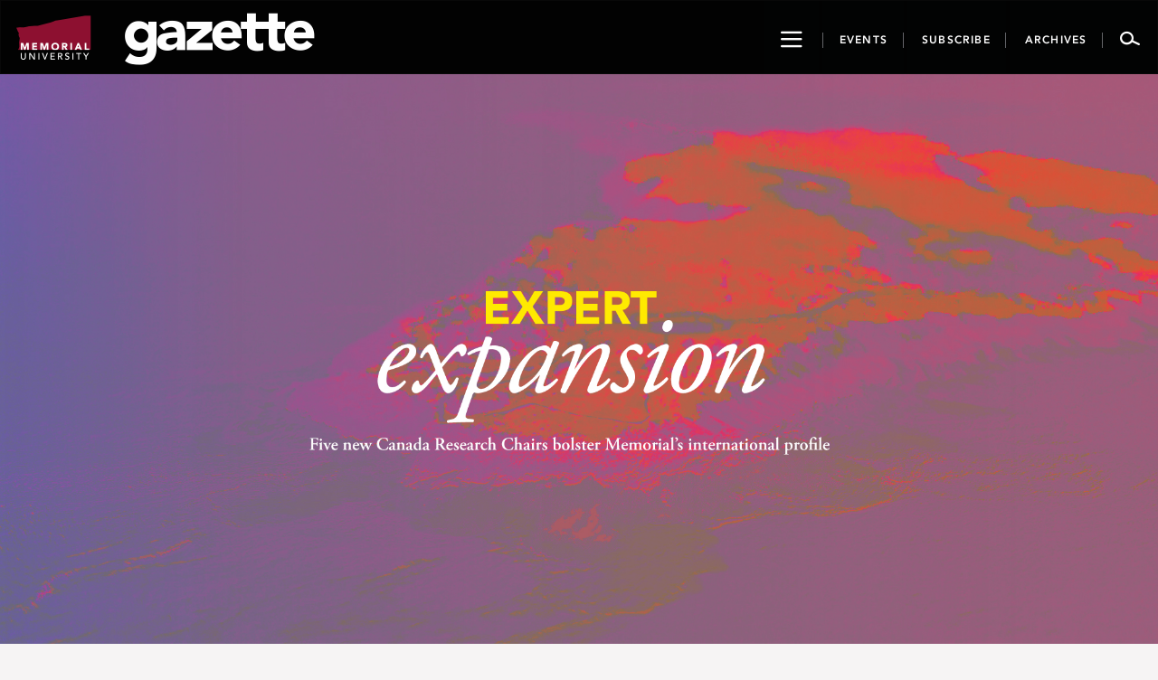

--- FILE ---
content_type: text/html; charset=UTF-8
request_url: https://gazette.mun.ca/research/expert-expansion/
body_size: 17183
content:
<!DOCTYPE html>
<html lang="en-CA">
<head >
    <meta charset="UTF-8"/>
    <meta http-equiv="X-UA-Compatible" content="IE=edge">
    <meta name="viewport" content="width=device-width, initial-scale=1.0">
    <link rel="pingback" href="https://gazette.mun.ca/xmlrpc.php"/>
	<meta name="author" content="Jeff Green"><meta name='robots' content='index, follow, max-image-preview:large, max-snippet:-1, max-video-preview:-1' />
	<style>img:is([sizes="auto" i], [sizes^="auto," i]) { contain-intrinsic-size: 3000px 1500px }</style>
	
<!-- Google Tag Manager for WordPress by gtm4wp.com -->
<script data-cfasync="false" data-pagespeed-no-defer>
	var gtm4wp_datalayer_name = "dataLayer";
	var dataLayer = dataLayer || [];
</script>
<!-- End Google Tag Manager for WordPress by gtm4wp.com -->
	<!-- This site is optimized with the Yoast SEO plugin v24.9 - https://yoast.com/wordpress/plugins/seo/ -->
	<title>Expert expansion</title>
	<link rel="canonical" href="https://gazette.mun.ca/research/expert-expansion/" />
	<meta property="og:locale" content="en_US" />
	<meta property="og:type" content="article" />
	<meta property="og:title" content="Expert expansion" />
	<meta property="og:description" content="New federal investments totalling more than $4.5 million will enhance Memorial’s research expertise in areas ranging from climate change to health care to oceans research. Five new Canada Research Chairs (CRC) — one of the country’s highest honours for research excellence — have been appointed at Memorial. The results were made available on Thursday, May [&hellip;]" />
	<meta property="og:url" content="https://gazette.mun.ca/research/expert-expansion/" />
	<meta property="og:site_name" content="Gazette - Memorial University of Newfoundland" />
	<meta property="article:publisher" content="https://www.facebook.com/MemorialUniversity/" />
	<meta property="article:published_time" content="2018-05-03T15:06:12+00:00" />
	<meta property="article:modified_time" content="2018-05-11T14:44:06+00:00" />
	<meta property="og:image" content="https://gazette.mun.ca/wp-content/uploads/2018/05/115-18XXX_ExpertExpansion_feature.jpg" />
	<meta property="og:image:width" content="1200" />
	<meta property="og:image:height" content="600" />
	<meta property="og:image:type" content="image/jpeg" />
	<meta name="author" content="Jeff Green" />
	<meta name="twitter:card" content="summary_large_image" />
	<meta name="twitter:creator" content="@MemorialU" />
	<meta name="twitter:site" content="@MemorialU" />
	<meta name="twitter:label1" content="Written by" />
	<meta name="twitter:data1" content="Jeff Green" />
	<meta name="twitter:label2" content="Est. reading time" />
	<meta name="twitter:data2" content="5 minutes" />
	<script type="application/ld+json" class="yoast-schema-graph">{"@context":"https://schema.org","@graph":[{"@type":"Article","@id":"https://gazette.mun.ca/research/expert-expansion/#article","isPartOf":{"@id":"https://gazette.mun.ca/research/expert-expansion/"},"author":{"name":"Jeff Green","@id":"https://gazette.mun.ca/#/schema/person/669da95d26b0ec0f5786dc977cb4cbae"},"headline":"Expert expansion","datePublished":"2018-05-03T15:06:12+00:00","dateModified":"2018-05-11T14:44:06+00:00","mainEntityOfPage":{"@id":"https://gazette.mun.ca/research/expert-expansion/"},"wordCount":1095,"publisher":{"@id":"https://gazette.mun.ca/#organization"},"image":{"@id":"https://gazette.mun.ca/research/expert-expansion/#primaryimage"},"thumbnailUrl":"https://i0.wp.com/gazette.mun.ca/wp-content/uploads/2018/05/115-18XXX_ExpertExpansion_feature.jpg?fit=1200%2C600&quality=100&ssl=1","keywords":["Arctic and Northern Regions","Campus and Community","Canadian Foundation for Innovation","Earth Sciences","Environment, Energy and Natural Resources","Faculty of Medicine","Faculty of Science","Innovation","Marine Institute","Natural Sciences and Engineering Research Council","Oceans, Fisheries and Aquaculture","Public Engagement","Research","Teaching and Learning","Vice-President (Research)","Women in Science and Engineering"],"articleSection":["Research"],"inLanguage":"en-CA"},{"@type":"WebPage","@id":"https://gazette.mun.ca/research/expert-expansion/","url":"https://gazette.mun.ca/research/expert-expansion/","name":"Expert expansion","isPartOf":{"@id":"https://gazette.mun.ca/#website"},"primaryImageOfPage":{"@id":"https://gazette.mun.ca/research/expert-expansion/#primaryimage"},"image":{"@id":"https://gazette.mun.ca/research/expert-expansion/#primaryimage"},"thumbnailUrl":"https://i0.wp.com/gazette.mun.ca/wp-content/uploads/2018/05/115-18XXX_ExpertExpansion_feature.jpg?fit=1200%2C600&quality=100&ssl=1","datePublished":"2018-05-03T15:06:12+00:00","dateModified":"2018-05-11T14:44:06+00:00","breadcrumb":{"@id":"https://gazette.mun.ca/research/expert-expansion/#breadcrumb"},"inLanguage":"en-CA","potentialAction":[{"@type":"ReadAction","target":["https://gazette.mun.ca/research/expert-expansion/"]}]},{"@type":"ImageObject","inLanguage":"en-CA","@id":"https://gazette.mun.ca/research/expert-expansion/#primaryimage","url":"https://i0.wp.com/gazette.mun.ca/wp-content/uploads/2018/05/115-18XXX_ExpertExpansion_feature.jpg?fit=1200%2C600&quality=100&ssl=1","contentUrl":"https://i0.wp.com/gazette.mun.ca/wp-content/uploads/2018/05/115-18XXX_ExpertExpansion_feature.jpg?fit=1200%2C600&quality=100&ssl=1","width":1200,"height":600,"caption":"Five new Canada Research Chairs bolsters Memorial’s international profile"},{"@type":"BreadcrumbList","@id":"https://gazette.mun.ca/research/expert-expansion/#breadcrumb","itemListElement":[{"@type":"ListItem","position":1,"name":"Home","item":"https://gazette.mun.ca/"},{"@type":"ListItem","position":2,"name":"Expert expansion"}]},{"@type":"WebSite","@id":"https://gazette.mun.ca/#website","url":"https://gazette.mun.ca/","name":"Gazette - Memorial University of Newfoundland","description":"The Gazette is Memorial University’s official news site, featuring news and events from all Memorial campuses.","publisher":{"@id":"https://gazette.mun.ca/#organization"},"potentialAction":[{"@type":"SearchAction","target":{"@type":"EntryPoint","urlTemplate":"https://gazette.mun.ca/?s={search_term_string}"},"query-input":{"@type":"PropertyValueSpecification","valueRequired":true,"valueName":"search_term_string"}}],"inLanguage":"en-CA"},{"@type":"Organization","@id":"https://gazette.mun.ca/#organization","name":"Memorial University of Newfoundland","url":"https://gazette.mun.ca/","logo":{"@type":"ImageObject","inLanguage":"en-CA","@id":"https://gazette.mun.ca/#/schema/logo/image/","url":"https://i0.wp.com/gazette.mun.ca/wp-content/uploads/2019/05/logo.png?fit=365%2C231&quality=100&ssl=1","contentUrl":"https://i0.wp.com/gazette.mun.ca/wp-content/uploads/2019/05/logo.png?fit=365%2C231&quality=100&ssl=1","width":365,"height":231,"caption":"Memorial University of Newfoundland"},"image":{"@id":"https://gazette.mun.ca/#/schema/logo/image/"},"sameAs":["https://www.facebook.com/MemorialUniversity/","https://x.com/MemorialU","https://www.instagram.com/memorialuniversity/","https://www.youtube.com/user/MemorialUVideos"]},{"@type":"Person","@id":"https://gazette.mun.ca/#/schema/person/669da95d26b0ec0f5786dc977cb4cbae","name":"Jeff Green","image":{"@type":"ImageObject","inLanguage":"en-CA","@id":"https://gazette.mun.ca/#/schema/person/image/","url":"https://secure.gravatar.com/avatar/96c32416701cccca0af5ca8d24c2a5504e86050e8d216fc2ecb9a8dc7b797ba5?s=96&d=mm&r=g","contentUrl":"https://secure.gravatar.com/avatar/96c32416701cccca0af5ca8d24c2a5504e86050e8d216fc2ecb9a8dc7b797ba5?s=96&d=mm&r=g","caption":"Jeff Green"},"url":"https://gazette.mun.ca/author/jeffg/"}]}</script>
	<!-- / Yoast SEO plugin. -->


<link rel='dns-prefetch' href='//maxcdn.bootstrapcdn.com' />
<link rel='dns-prefetch' href='//static.addtoany.com' />
<link rel='dns-prefetch' href='//stats.wp.com' />
<link rel='dns-prefetch' href='//cdnjs.cloudflare.com' />
<link rel='dns-prefetch' href='//ajax.googleapis.com' />
<link rel='preconnect' href='//i0.wp.com' />
<link rel='preconnect' href='//c0.wp.com' />
<link rel="alternate" type="application/rss+xml" title="Gazette - Memorial University of Newfoundland &raquo; Feed" href="https://gazette.mun.ca/feed/" />
<link rel="alternate" type="application/rss+xml" title="Gazette - Memorial University of Newfoundland &raquo; Comments Feed" href="https://gazette.mun.ca/comments/feed/" />
<script type="text/javascript">
/* <![CDATA[ */
window._wpemojiSettings = {"baseUrl":"https:\/\/s.w.org\/images\/core\/emoji\/16.0.1\/72x72\/","ext":".png","svgUrl":"https:\/\/s.w.org\/images\/core\/emoji\/16.0.1\/svg\/","svgExt":".svg","source":{"concatemoji":"https:\/\/gazette.mun.ca\/wp-includes\/js\/wp-emoji-release.min.js?ver=6.8.3"}};
/*! This file is auto-generated */
!function(s,n){var o,i,e;function c(e){try{var t={supportTests:e,timestamp:(new Date).valueOf()};sessionStorage.setItem(o,JSON.stringify(t))}catch(e){}}function p(e,t,n){e.clearRect(0,0,e.canvas.width,e.canvas.height),e.fillText(t,0,0);var t=new Uint32Array(e.getImageData(0,0,e.canvas.width,e.canvas.height).data),a=(e.clearRect(0,0,e.canvas.width,e.canvas.height),e.fillText(n,0,0),new Uint32Array(e.getImageData(0,0,e.canvas.width,e.canvas.height).data));return t.every(function(e,t){return e===a[t]})}function u(e,t){e.clearRect(0,0,e.canvas.width,e.canvas.height),e.fillText(t,0,0);for(var n=e.getImageData(16,16,1,1),a=0;a<n.data.length;a++)if(0!==n.data[a])return!1;return!0}function f(e,t,n,a){switch(t){case"flag":return n(e,"\ud83c\udff3\ufe0f\u200d\u26a7\ufe0f","\ud83c\udff3\ufe0f\u200b\u26a7\ufe0f")?!1:!n(e,"\ud83c\udde8\ud83c\uddf6","\ud83c\udde8\u200b\ud83c\uddf6")&&!n(e,"\ud83c\udff4\udb40\udc67\udb40\udc62\udb40\udc65\udb40\udc6e\udb40\udc67\udb40\udc7f","\ud83c\udff4\u200b\udb40\udc67\u200b\udb40\udc62\u200b\udb40\udc65\u200b\udb40\udc6e\u200b\udb40\udc67\u200b\udb40\udc7f");case"emoji":return!a(e,"\ud83e\udedf")}return!1}function g(e,t,n,a){var r="undefined"!=typeof WorkerGlobalScope&&self instanceof WorkerGlobalScope?new OffscreenCanvas(300,150):s.createElement("canvas"),o=r.getContext("2d",{willReadFrequently:!0}),i=(o.textBaseline="top",o.font="600 32px Arial",{});return e.forEach(function(e){i[e]=t(o,e,n,a)}),i}function t(e){var t=s.createElement("script");t.src=e,t.defer=!0,s.head.appendChild(t)}"undefined"!=typeof Promise&&(o="wpEmojiSettingsSupports",i=["flag","emoji"],n.supports={everything:!0,everythingExceptFlag:!0},e=new Promise(function(e){s.addEventListener("DOMContentLoaded",e,{once:!0})}),new Promise(function(t){var n=function(){try{var e=JSON.parse(sessionStorage.getItem(o));if("object"==typeof e&&"number"==typeof e.timestamp&&(new Date).valueOf()<e.timestamp+604800&&"object"==typeof e.supportTests)return e.supportTests}catch(e){}return null}();if(!n){if("undefined"!=typeof Worker&&"undefined"!=typeof OffscreenCanvas&&"undefined"!=typeof URL&&URL.createObjectURL&&"undefined"!=typeof Blob)try{var e="postMessage("+g.toString()+"("+[JSON.stringify(i),f.toString(),p.toString(),u.toString()].join(",")+"));",a=new Blob([e],{type:"text/javascript"}),r=new Worker(URL.createObjectURL(a),{name:"wpTestEmojiSupports"});return void(r.onmessage=function(e){c(n=e.data),r.terminate(),t(n)})}catch(e){}c(n=g(i,f,p,u))}t(n)}).then(function(e){for(var t in e)n.supports[t]=e[t],n.supports.everything=n.supports.everything&&n.supports[t],"flag"!==t&&(n.supports.everythingExceptFlag=n.supports.everythingExceptFlag&&n.supports[t]);n.supports.everythingExceptFlag=n.supports.everythingExceptFlag&&!n.supports.flag,n.DOMReady=!1,n.readyCallback=function(){n.DOMReady=!0}}).then(function(){return e}).then(function(){var e;n.supports.everything||(n.readyCallback(),(e=n.source||{}).concatemoji?t(e.concatemoji):e.wpemoji&&e.twemoji&&(t(e.twemoji),t(e.wpemoji)))}))}((window,document),window._wpemojiSettings);
/* ]]> */
</script>
<link rel='stylesheet' id='timepiceker-style-css' href='https://gazette.mun.ca/wp-content/themes/memorialgazette/css/timepicker.css?ver=6.8.3' type='text/css' media='all' />
<link rel='stylesheet' id='bootstrap-style-css' href='//maxcdn.bootstrapcdn.com/bootstrap/3.3.7/css/bootstrap.min.css?ver=6.8.3' type='text/css' media='all' />
<link rel='stylesheet' id='font-css' href='https://gazette.mun.ca/wp-content/themes/memorialgazette/css/font.css?ver=6.8.3' type='text/css' media='all' />
<link rel='stylesheet' id='icon-css' href='https://gazette.mun.ca/wp-content/themes/memorialgazette/css/icon.css?ver=6.8.3' type='text/css' media='all' />
<link rel='stylesheet' id='froala-pkg-css' href='https://gazette.mun.ca/wp-content/themes/memorialgazette/includes/froala-editor/css/froala_editor.pkgd.min.css?ver=6.8.3' type='text/css' media='all' />
<link rel='stylesheet' id='font-awesome-css' href='//cdnjs.cloudflare.com/ajax/libs/font-awesome/4.4.0/css/font-awesome.min.css?ver=6.8.3' type='text/css' media='all' />
<link rel='stylesheet' id='main-style-css' href='https://gazette.mun.ca/wp-content/themes/memorialgazette/css/gazette.min.css?ver=6.8.3' type='text/css' media='all' />
<link rel='stylesheet' id='feedback-css' href='https://gazette.mun.ca/wp-content/themes/memorialgazette/includes/feedback/feedback.min.css?ver=6.8.3' type='text/css' media='all' />
<link rel='stylesheet' id='feedback-fonts-css' href='https://gazette.mun.ca/wp-content/themes/memorialgazette/includes/feedback/fonts.css?ver=6.8.3' type='text/css' media='all' />
<link rel='stylesheet' id='print-style-css' href='https://gazette.mun.ca/wp-content/themes/memorialgazette/css/print.css' type='text/css' media='print' />
<link rel='stylesheet' id='sbi_styles-css' href='https://gazette.mun.ca/wp-content/plugins/instagram-feed-pro/css/sbi-styles.min.css?ver=6.5.1' type='text/css' media='all' />
<style id='wp-emoji-styles-inline-css' type='text/css'>

	img.wp-smiley, img.emoji {
		display: inline !important;
		border: none !important;
		box-shadow: none !important;
		height: 1em !important;
		width: 1em !important;
		margin: 0 0.07em !important;
		vertical-align: -0.1em !important;
		background: none !important;
		padding: 0 !important;
	}
</style>
<link rel='stylesheet' id='wp-block-library-css' href='https://c0.wp.com/c/6.8.3/wp-includes/css/dist/block-library/style.min.css' type='text/css' media='all' />
<style id='classic-theme-styles-inline-css' type='text/css'>
/*! This file is auto-generated */
.wp-block-button__link{color:#fff;background-color:#32373c;border-radius:9999px;box-shadow:none;text-decoration:none;padding:calc(.667em + 2px) calc(1.333em + 2px);font-size:1.125em}.wp-block-file__button{background:#32373c;color:#fff;text-decoration:none}
</style>
<link rel='stylesheet' id='mediaelement-css' href='https://c0.wp.com/c/6.8.3/wp-includes/js/mediaelement/mediaelementplayer-legacy.min.css' type='text/css' media='all' />
<link rel='stylesheet' id='wp-mediaelement-css' href='https://c0.wp.com/c/6.8.3/wp-includes/js/mediaelement/wp-mediaelement.min.css' type='text/css' media='all' />
<style id='jetpack-sharing-buttons-style-inline-css' type='text/css'>
.jetpack-sharing-buttons__services-list{display:flex;flex-direction:row;flex-wrap:wrap;gap:0;list-style-type:none;margin:5px;padding:0}.jetpack-sharing-buttons__services-list.has-small-icon-size{font-size:12px}.jetpack-sharing-buttons__services-list.has-normal-icon-size{font-size:16px}.jetpack-sharing-buttons__services-list.has-large-icon-size{font-size:24px}.jetpack-sharing-buttons__services-list.has-huge-icon-size{font-size:36px}@media print{.jetpack-sharing-buttons__services-list{display:none!important}}.editor-styles-wrapper .wp-block-jetpack-sharing-buttons{gap:0;padding-inline-start:0}ul.jetpack-sharing-buttons__services-list.has-background{padding:1.25em 2.375em}
</style>
<style id='global-styles-inline-css' type='text/css'>
:root{--wp--preset--aspect-ratio--square: 1;--wp--preset--aspect-ratio--4-3: 4/3;--wp--preset--aspect-ratio--3-4: 3/4;--wp--preset--aspect-ratio--3-2: 3/2;--wp--preset--aspect-ratio--2-3: 2/3;--wp--preset--aspect-ratio--16-9: 16/9;--wp--preset--aspect-ratio--9-16: 9/16;--wp--preset--color--black: #000000;--wp--preset--color--cyan-bluish-gray: #abb8c3;--wp--preset--color--white: #ffffff;--wp--preset--color--pale-pink: #f78da7;--wp--preset--color--vivid-red: #cf2e2e;--wp--preset--color--luminous-vivid-orange: #ff6900;--wp--preset--color--luminous-vivid-amber: #fcb900;--wp--preset--color--light-green-cyan: #7bdcb5;--wp--preset--color--vivid-green-cyan: #00d084;--wp--preset--color--pale-cyan-blue: #8ed1fc;--wp--preset--color--vivid-cyan-blue: #0693e3;--wp--preset--color--vivid-purple: #9b51e0;--wp--preset--gradient--vivid-cyan-blue-to-vivid-purple: linear-gradient(135deg,rgba(6,147,227,1) 0%,rgb(155,81,224) 100%);--wp--preset--gradient--light-green-cyan-to-vivid-green-cyan: linear-gradient(135deg,rgb(122,220,180) 0%,rgb(0,208,130) 100%);--wp--preset--gradient--luminous-vivid-amber-to-luminous-vivid-orange: linear-gradient(135deg,rgba(252,185,0,1) 0%,rgba(255,105,0,1) 100%);--wp--preset--gradient--luminous-vivid-orange-to-vivid-red: linear-gradient(135deg,rgba(255,105,0,1) 0%,rgb(207,46,46) 100%);--wp--preset--gradient--very-light-gray-to-cyan-bluish-gray: linear-gradient(135deg,rgb(238,238,238) 0%,rgb(169,184,195) 100%);--wp--preset--gradient--cool-to-warm-spectrum: linear-gradient(135deg,rgb(74,234,220) 0%,rgb(151,120,209) 20%,rgb(207,42,186) 40%,rgb(238,44,130) 60%,rgb(251,105,98) 80%,rgb(254,248,76) 100%);--wp--preset--gradient--blush-light-purple: linear-gradient(135deg,rgb(255,206,236) 0%,rgb(152,150,240) 100%);--wp--preset--gradient--blush-bordeaux: linear-gradient(135deg,rgb(254,205,165) 0%,rgb(254,45,45) 50%,rgb(107,0,62) 100%);--wp--preset--gradient--luminous-dusk: linear-gradient(135deg,rgb(255,203,112) 0%,rgb(199,81,192) 50%,rgb(65,88,208) 100%);--wp--preset--gradient--pale-ocean: linear-gradient(135deg,rgb(255,245,203) 0%,rgb(182,227,212) 50%,rgb(51,167,181) 100%);--wp--preset--gradient--electric-grass: linear-gradient(135deg,rgb(202,248,128) 0%,rgb(113,206,126) 100%);--wp--preset--gradient--midnight: linear-gradient(135deg,rgb(2,3,129) 0%,rgb(40,116,252) 100%);--wp--preset--font-size--small: 13px;--wp--preset--font-size--medium: 20px;--wp--preset--font-size--large: 36px;--wp--preset--font-size--x-large: 42px;--wp--preset--spacing--20: 0.44rem;--wp--preset--spacing--30: 0.67rem;--wp--preset--spacing--40: 1rem;--wp--preset--spacing--50: 1.5rem;--wp--preset--spacing--60: 2.25rem;--wp--preset--spacing--70: 3.38rem;--wp--preset--spacing--80: 5.06rem;--wp--preset--shadow--natural: 6px 6px 9px rgba(0, 0, 0, 0.2);--wp--preset--shadow--deep: 12px 12px 50px rgba(0, 0, 0, 0.4);--wp--preset--shadow--sharp: 6px 6px 0px rgba(0, 0, 0, 0.2);--wp--preset--shadow--outlined: 6px 6px 0px -3px rgba(255, 255, 255, 1), 6px 6px rgba(0, 0, 0, 1);--wp--preset--shadow--crisp: 6px 6px 0px rgba(0, 0, 0, 1);}:where(.is-layout-flex){gap: 0.5em;}:where(.is-layout-grid){gap: 0.5em;}body .is-layout-flex{display: flex;}.is-layout-flex{flex-wrap: wrap;align-items: center;}.is-layout-flex > :is(*, div){margin: 0;}body .is-layout-grid{display: grid;}.is-layout-grid > :is(*, div){margin: 0;}:where(.wp-block-columns.is-layout-flex){gap: 2em;}:where(.wp-block-columns.is-layout-grid){gap: 2em;}:where(.wp-block-post-template.is-layout-flex){gap: 1.25em;}:where(.wp-block-post-template.is-layout-grid){gap: 1.25em;}.has-black-color{color: var(--wp--preset--color--black) !important;}.has-cyan-bluish-gray-color{color: var(--wp--preset--color--cyan-bluish-gray) !important;}.has-white-color{color: var(--wp--preset--color--white) !important;}.has-pale-pink-color{color: var(--wp--preset--color--pale-pink) !important;}.has-vivid-red-color{color: var(--wp--preset--color--vivid-red) !important;}.has-luminous-vivid-orange-color{color: var(--wp--preset--color--luminous-vivid-orange) !important;}.has-luminous-vivid-amber-color{color: var(--wp--preset--color--luminous-vivid-amber) !important;}.has-light-green-cyan-color{color: var(--wp--preset--color--light-green-cyan) !important;}.has-vivid-green-cyan-color{color: var(--wp--preset--color--vivid-green-cyan) !important;}.has-pale-cyan-blue-color{color: var(--wp--preset--color--pale-cyan-blue) !important;}.has-vivid-cyan-blue-color{color: var(--wp--preset--color--vivid-cyan-blue) !important;}.has-vivid-purple-color{color: var(--wp--preset--color--vivid-purple) !important;}.has-black-background-color{background-color: var(--wp--preset--color--black) !important;}.has-cyan-bluish-gray-background-color{background-color: var(--wp--preset--color--cyan-bluish-gray) !important;}.has-white-background-color{background-color: var(--wp--preset--color--white) !important;}.has-pale-pink-background-color{background-color: var(--wp--preset--color--pale-pink) !important;}.has-vivid-red-background-color{background-color: var(--wp--preset--color--vivid-red) !important;}.has-luminous-vivid-orange-background-color{background-color: var(--wp--preset--color--luminous-vivid-orange) !important;}.has-luminous-vivid-amber-background-color{background-color: var(--wp--preset--color--luminous-vivid-amber) !important;}.has-light-green-cyan-background-color{background-color: var(--wp--preset--color--light-green-cyan) !important;}.has-vivid-green-cyan-background-color{background-color: var(--wp--preset--color--vivid-green-cyan) !important;}.has-pale-cyan-blue-background-color{background-color: var(--wp--preset--color--pale-cyan-blue) !important;}.has-vivid-cyan-blue-background-color{background-color: var(--wp--preset--color--vivid-cyan-blue) !important;}.has-vivid-purple-background-color{background-color: var(--wp--preset--color--vivid-purple) !important;}.has-black-border-color{border-color: var(--wp--preset--color--black) !important;}.has-cyan-bluish-gray-border-color{border-color: var(--wp--preset--color--cyan-bluish-gray) !important;}.has-white-border-color{border-color: var(--wp--preset--color--white) !important;}.has-pale-pink-border-color{border-color: var(--wp--preset--color--pale-pink) !important;}.has-vivid-red-border-color{border-color: var(--wp--preset--color--vivid-red) !important;}.has-luminous-vivid-orange-border-color{border-color: var(--wp--preset--color--luminous-vivid-orange) !important;}.has-luminous-vivid-amber-border-color{border-color: var(--wp--preset--color--luminous-vivid-amber) !important;}.has-light-green-cyan-border-color{border-color: var(--wp--preset--color--light-green-cyan) !important;}.has-vivid-green-cyan-border-color{border-color: var(--wp--preset--color--vivid-green-cyan) !important;}.has-pale-cyan-blue-border-color{border-color: var(--wp--preset--color--pale-cyan-blue) !important;}.has-vivid-cyan-blue-border-color{border-color: var(--wp--preset--color--vivid-cyan-blue) !important;}.has-vivid-purple-border-color{border-color: var(--wp--preset--color--vivid-purple) !important;}.has-vivid-cyan-blue-to-vivid-purple-gradient-background{background: var(--wp--preset--gradient--vivid-cyan-blue-to-vivid-purple) !important;}.has-light-green-cyan-to-vivid-green-cyan-gradient-background{background: var(--wp--preset--gradient--light-green-cyan-to-vivid-green-cyan) !important;}.has-luminous-vivid-amber-to-luminous-vivid-orange-gradient-background{background: var(--wp--preset--gradient--luminous-vivid-amber-to-luminous-vivid-orange) !important;}.has-luminous-vivid-orange-to-vivid-red-gradient-background{background: var(--wp--preset--gradient--luminous-vivid-orange-to-vivid-red) !important;}.has-very-light-gray-to-cyan-bluish-gray-gradient-background{background: var(--wp--preset--gradient--very-light-gray-to-cyan-bluish-gray) !important;}.has-cool-to-warm-spectrum-gradient-background{background: var(--wp--preset--gradient--cool-to-warm-spectrum) !important;}.has-blush-light-purple-gradient-background{background: var(--wp--preset--gradient--blush-light-purple) !important;}.has-blush-bordeaux-gradient-background{background: var(--wp--preset--gradient--blush-bordeaux) !important;}.has-luminous-dusk-gradient-background{background: var(--wp--preset--gradient--luminous-dusk) !important;}.has-pale-ocean-gradient-background{background: var(--wp--preset--gradient--pale-ocean) !important;}.has-electric-grass-gradient-background{background: var(--wp--preset--gradient--electric-grass) !important;}.has-midnight-gradient-background{background: var(--wp--preset--gradient--midnight) !important;}.has-small-font-size{font-size: var(--wp--preset--font-size--small) !important;}.has-medium-font-size{font-size: var(--wp--preset--font-size--medium) !important;}.has-large-font-size{font-size: var(--wp--preset--font-size--large) !important;}.has-x-large-font-size{font-size: var(--wp--preset--font-size--x-large) !important;}
:where(.wp-block-post-template.is-layout-flex){gap: 1.25em;}:where(.wp-block-post-template.is-layout-grid){gap: 1.25em;}
:where(.wp-block-columns.is-layout-flex){gap: 2em;}:where(.wp-block-columns.is-layout-grid){gap: 2em;}
:root :where(.wp-block-pullquote){font-size: 1.5em;line-height: 1.6;}
</style>
<link rel='stylesheet' id='justifiedGallery-css' href='https://gazette.mun.ca/wp-content/plugins/flickr-justified-gallery/css/justifiedGallery.min.css?ver=v3.6' type='text/css' media='all' />
<link rel='stylesheet' id='flickrJustifiedGalleryWPPlugin-css' href='https://gazette.mun.ca/wp-content/plugins/flickr-justified-gallery/css/flickrJustifiedGalleryWPPlugin.css?ver=v3.6' type='text/css' media='all' />
<link rel='stylesheet' id='colorbox-css' href='https://gazette.mun.ca/wp-content/plugins/flickr-justified-gallery/lightboxes/colorbox/colorbox.css?ver=6.8.3' type='text/css' media='all' />
<link rel='stylesheet' id='swipebox-css' href='https://gazette.mun.ca/wp-content/plugins/flickr-justified-gallery/lightboxes/swipebox/css/swipebox.min.css?ver=6.8.3' type='text/css' media='all' />
<link rel='stylesheet' id='photoEssayStyle-css' href='https://gazette.mun.ca/wp-content/plugins/gazette-photo-essay/css/style.css?ver=6.8.3' type='text/css' media='all' />
<link rel='stylesheet' id='dashicons-css' href='https://c0.wp.com/c/6.8.3/wp-includes/css/dashicons.min.css' type='text/css' media='all' />
<link rel='stylesheet' id='jquery-style-css' href='//ajax.googleapis.com/ajax/libs/jqueryui/1.8.2/themes/smoothness/jquery-ui.css?ver=6.8.3' type='text/css' media='all' />
<link rel='stylesheet' id='addtoany-css' href='https://gazette.mun.ca/wp-content/plugins/add-to-any/addtoany.min.css?ver=1.16' type='text/css' media='all' />
<script type="text/javascript" src="https://c0.wp.com/c/6.8.3/wp-includes/js/jquery/jquery.min.js" id="jquery-core-js"></script>
<script type="text/javascript" src="https://c0.wp.com/c/6.8.3/wp-includes/js/jquery/jquery-migrate.min.js" id="jquery-migrate-js"></script>
<script type="text/javascript" id="addtoany-core-js-before">
/* <![CDATA[ */
window.a2a_config=window.a2a_config||{};a2a_config.callbacks=[];a2a_config.overlays=[];a2a_config.templates={};a2a_localize = {
	Share: "Share",
	Save: "Save",
	Subscribe: "Subscribe",
	Email: "Email",
	Bookmark: "Bookmark",
	ShowAll: "Show All",
	ShowLess: "Show less",
	FindServices: "Find service(s)",
	FindAnyServiceToAddTo: "Instantly find any service to add to",
	PoweredBy: "Powered by",
	ShareViaEmail: "Share via email",
	SubscribeViaEmail: "Subscribe via email",
	BookmarkInYourBrowser: "Bookmark in your browser",
	BookmarkInstructions: "Press Ctrl+D or \u2318+D to bookmark this page",
	AddToYourFavorites: "Add to your favourites",
	SendFromWebOrProgram: "Send from any email address or email program",
	EmailProgram: "Email program",
	More: "More&#8230;",
	ThanksForSharing: "Thanks for sharing!",
	ThanksForFollowing: "Thanks for following!"
};
/* ]]> */
</script>
<script type="text/javascript" defer src="https://static.addtoany.com/menu/page.js" id="addtoany-core-js"></script>
<script type="text/javascript" defer src="https://gazette.mun.ca/wp-content/plugins/add-to-any/addtoany.min.js?ver=1.1" id="addtoany-jquery-js"></script>
<link rel="https://api.w.org/" href="https://gazette.mun.ca/wp-json/" /><link rel="alternate" title="JSON" type="application/json" href="https://gazette.mun.ca/wp-json/wp/v2/posts/30648" /><link rel="EditURI" type="application/rsd+xml" title="RSD" href="https://gazette.mun.ca/xmlrpc.php?rsd" />
<meta name="generator" content="WordPress 6.8.3" />
<link rel='shortlink' href='https://gazette.mun.ca/?p=30648' />
<link rel="alternate" title="oEmbed (JSON)" type="application/json+oembed" href="https://gazette.mun.ca/wp-json/oembed/1.0/embed?url=https%3A%2F%2Fgazette.mun.ca%2Fresearch%2Fexpert-expansion%2F" />
<link rel="alternate" title="oEmbed (XML)" type="text/xml+oembed" href="https://gazette.mun.ca/wp-json/oembed/1.0/embed?url=https%3A%2F%2Fgazette.mun.ca%2Fresearch%2Fexpert-expansion%2F&#038;format=xml" />
	<style>img#wpstats{display:none}</style>
		
<!-- Google Tag Manager for WordPress by gtm4wp.com -->
<!-- GTM Container placement set to manual -->
<script data-cfasync="false" data-pagespeed-no-defer type="text/javascript">
	var dataLayer_content = {"pageTitle":"Expert expansion","pagePostType":"post","pagePostType2":"single-post","pageCategory":["research"],"pageAttributes":["arctic-and-northern-regions","campus-and-community","cfi","earth-sciences","environment-energy-and-natural-resources","faculty-of-medicine","faculty-of-science","innovation","marine-institute","nserc","oceans-fisheries-and-aquaculture","public-engagement","research","teaching-and-learning","vice-president-research","women-in-science-and-engineering"],"pagePostAuthor":"Jeff Green","browserName":"Chrome","browserVersion":"76.0.3208.186","browserEngineName":"Blink","browserEngineVersion":"","osName":"Windows","osVersion":"6.3","deviceType":"desktop","deviceManufacturer":"","deviceModel":""};
	dataLayer.push( dataLayer_content );
</script>
<script data-cfasync="false">
(function(w,d,s,l,i){w[l]=w[l]||[];w[l].push({'gtm.start':
new Date().getTime(),event:'gtm.js'});var f=d.getElementsByTagName(s)[0],
j=d.createElement(s),dl=l!='dataLayer'?'&l='+l:'';j.async=true;j.src=
'//www.googletagmanager.com/gtm.'+'js?id='+i+dl;f.parentNode.insertBefore(j,f);
})(window,document,'script','dataLayer','GTM-TB37L6');
</script>
<!-- End Google Tag Manager -->
<!-- End Google Tag Manager for WordPress by gtm4wp.com --><link rel="icon" href="https://i0.wp.com/gazette.mun.ca/wp-content/uploads/2020/05/favicon-32x32-1.png?fit=32%2C32&#038;quality=100&#038;ssl=1" sizes="32x32" />
<link rel="icon" href="https://i0.wp.com/gazette.mun.ca/wp-content/uploads/2020/05/favicon-32x32-1.png?fit=32%2C32&#038;quality=100&#038;ssl=1" sizes="192x192" />
<link rel="apple-touch-icon" href="https://i0.wp.com/gazette.mun.ca/wp-content/uploads/2020/05/favicon-32x32-1.png?fit=32%2C32&#038;quality=100&#038;ssl=1" />
<meta name="msapplication-TileImage" content="https://i0.wp.com/gazette.mun.ca/wp-content/uploads/2020/05/favicon-32x32-1.png?fit=32%2C32&#038;quality=100&#038;ssl=1" />
</head>

<body class="wp-singular post-template-default single single-post postid-30648 single-format-standard wp-theme-memorialgazette">

<!-- GTM Container placement set to manual -->
<!-- Google Tag Manager (noscript) -->
				<noscript><iframe src="https://www.googletagmanager.com/ns.html?id=GTM-TB37L6" height="0" width="0" style="display:none;visibility:hidden" aria-hidden="true"></iframe></noscript>
<!-- End Google Tag Manager (noscript) --><i class="p-m-logo"></i>
<i class="p-g-logo"></i>
<a class="sr-only" href="#story">Go to page content</a>

<nav id="navbar-go" class="navbar navbar-default navbar-inverse">
    <div class="container-fluid">
        <div class="navbar-header">
            <button type="button" class="showNav navControl navbar-btn navbar-toggle navbar-toggle-mobile">
                <span class="sr-only">Toggle navigation</span>
                <span class="icon-hamburger2"></span>
            </button>
            <a class="navbar-brand icon-munlogo-a" href="http://www.mun.ca" target="_blank">
                <span class="icon-munlogo"></span>
            </a>
            <a class="navbar-brand munlogo-desktop" href="http://www.mun.ca" target="_blank"></a>
            <a class="navbar-brand icon-gazette-a" href="https://gazette.mun.ca">
                <span class="icon-gazette"></span>
            </a>
            <button type="button" class="navbar-btn navbar-search navbar-search-mobile navControl">
                <span class="icon-search2"></span>
            </button>
            <div class="desktop-btn">
                <button type="button" data-target="#navbar-go-collapse"
                        class="showNav navControl navbar-btn ">
                    <span class="sr-only">Toggle navigation</span>
                    <span class="icon-hamburger2"></span>
                </button>
                <a href="https://gazette.mun.ca/events/">
                    <button type="button" class="navbar-btn nb-event">

                        <span class="header-button-text events-button-text">Events</span>

                    </button>
                </a>
                <a href="https://gazette.mun.ca/subscribe/">
                    <button type="button" class="navbar-btn nb-subscribe">

                        <span class="header-button-text">Subscribe</span>

                    </button>
                </a>
                <a href="https://gazette.mun.ca/archives">
                    <button type="button" class="navbar-btn nb-archive">

                        <span class="header-button-text">Archives</span>

                    </button>
                </a>
                <button type="button" class="navbar-btn navbar-search navControl">
                    <span class="icon-search2"></span>
                </button>
            </div>
        </div>


    </div>
</nav>

<div id="navbar-go-search" class="closed">
    <div class="container drop-container" id="drop-search-container">
        <div class="row">
            <div class="col-sm-6 col-sm-offset-3">
                <div class="search-container">
					<form role="search" method="get" class="search-form" action="https://gazette.mun.ca/">
				<label>
					<span class="screen-reader-text">Search for:</span>
					<input type="search" class="search-field" placeholder="Search &hellip;" value="" name="s" />
				</label>
				<input type="submit" class="search-submit" value="Search" />
			</form>                    <span class="search-help">Enter to Search</span>
                </div>
            </div>
        </div>
    </div>
    <div class="container drop-container" id="drop-nav-container">

        <a class="sr-only showNav " href="#">Close Navigation</a>
        <div class="row">
            <div class="col-md-4 col-sm-4">
                <span>News</span>

				<div class="menu-top-news-container"><ul id="menu-top-news" class="menu"><li id="menu-item-175" class="menu-item menu-item-type-post_type menu-item-object-page menu-item-has-children menu-item-175"><a href="https://gazette.mun.ca/campus-and-community/">Campus and Community</a>
<ul class="sub-menu">
	<li id="menu-item-813" class="menu-item menu-item-type-post_type menu-item-object-page menu-item-813"><a href="https://gazette.mun.ca/campus-and-community/employee-news/">Employee News</a></li>
	<li id="menu-item-178" class="menu-item menu-item-type-post_type menu-item-object-page menu-item-178"><a href="https://gazette.mun.ca/campus-and-community/obituaries/">Obituaries</a></li>
</ul>
</li>
<li id="menu-item-180" class="menu-item menu-item-type-post_type menu-item-object-page menu-item-180"><a href="https://gazette.mun.ca/public-engagement/">Public Engagement</a></li>
<li id="menu-item-181" class="menu-item menu-item-type-post_type menu-item-object-page menu-item-has-children menu-item-181"><a href="https://gazette.mun.ca/research/">Research</a>
<ul class="sub-menu">
	<li id="menu-item-3607" class="menu-item menu-item-type-post_type menu-item-object-page menu-item-3607"><a href="https://gazette.mun.ca/research/books-at-memorial/">Books at Memorial</a></li>
</ul>
</li>
<li id="menu-item-33590" class="menu-item menu-item-type-post_type menu-item-object-page menu-item-33590"><a href="https://gazette.mun.ca/special-features/">Special Features</a></li>
<li id="menu-item-182" class="menu-item menu-item-type-post_type menu-item-object-page menu-item-182"><a href="https://gazette.mun.ca/student-life/">Student Life</a></li>
<li id="menu-item-183" class="menu-item menu-item-type-post_type menu-item-object-page menu-item-183"><a href="https://gazette.mun.ca/teaching-and-learning/">Teaching and Learning</a></li>
</ul></div>            </div>
            <div class="col-md-4 col-sm-4">
                <span>Events</span>
                <ul>
                    <li><a href="https://gazette.mun.ca/events/#event-listing">Events Calendar</a></li>
                    <li><a href="https://gazette.mun.ca/events/#event-submit">Events Submission Form</a></li>
                </ul>
            </div>
            <!-- <div class="col-md-3 col-sm-3">
                                <span>Submissions</span>
                                                         </div> -->
            <div class="col-md-4 col-sm-4">
                <span>About</span>
                <ul>
                    <li><a href="https://gazette.mun.ca/about/">About The Gazette</a></li>
                    <li><a href="https://gazette.mun.ca/guidelines/">Editorial Guidelines</a></li>
                    <li><a href="https://gazette.mun.ca/subscribe/">Subscribe</a></li>
                    <li><a href="https://gazette.mun.ca/contact/contributors">Contributors</a></li>
                    <li><a href="https://gazette.mun.ca/contact/">Contact</a></li>
                </ul>
            </div>
        </div>
    </div>

</div>	<!-- Desktop Banner -->
	<div
		class="container-fluid fp-header-image hidden-xs fp-header-image-lg"
		style="background-image:url(https://i0.wp.com/gazette.mun.ca/wp-content/uploads/2018/05/115-18XXX_ExpertExpansion_2000x1000_story_FINAL.jpg?fit=2000%2C1000&quality=100&ssl=1); ">
			</div>
	<!-- Mobile Banner -->
	<div class="container-fluid hidden-sm hidden-md hidden-lg splash-container print-header">
					<img src="https://i0.wp.com/gazette.mun.ca/wp-content/uploads/2018/05/115-18XXX_ExpertExpansion_800x800_story_FINAL.jpg?fit=800%2C800&quality=100&ssl=1" class="img-responsive hidden-sm hidden-md hidden-lg"
				 alt=""/>
						<div class="go-category bc-research text-center">
				Research			</div>
				</div>
	
		<div id="main-container"
			 class="container single-research lg-980">
			<a name="story"></a>
			<div
				class="row sr-only">
				<div class="col-md-12">
					<section id="story-title">
						<h1 tabindex='0'>Expert expansion</h1>
													<h2 tabindex='0'>Five new Canada Research Chairs bolsters Memorial’s international profile</h2>
											</section>
				</div>
			</div>

			<div class="row under-heading">
				<div class="col-md-8">

						<div
		class="hidden-xs go-category bc-research">
		Research	</div>
	
					<p class="full-story-date" tabindex="0">May 3, 2018</p>

					<p class="author">
	By <a href="/contributor/jeff-green">Jeff Green  </a></p>

					
					<div class="story-content" tabindex="0">
						<p>New federal investments totalling more than $4.5 million will enhance Memorial’s research expertise in areas ranging from climate change to health care to oceans research.</p>
<p>Five new <a href="http://www.chairs-chaires.gc.ca/home-accueil-eng.aspx" target="_blank" rel="noopener">Canada Research Chairs</a> (CRC) — one of the country’s highest honours for research excellence — have been appointed at Memorial. The <a href="http://www.chairs-chaires.gc.ca/media-medias/lists-listes/2018/may-mai-eng.aspx" target="_blank" rel="noopener">results were made available</a> on Thursday, May 3.</p>
<h3>Innovative research</h3>
<p>“For nearly two decades, the Canada Research Chairs program has played a critical role in helping recruit and retain elite scholars to our university and Newfoundland and Labrador,” said President Gary Kachanoski.</p>
<p>“This latest investment demonstrates the Government of Canada’s value in cutting-edge research at our university. I thank the federal government for its continued commitment and wish our newest Canada Research Chairs much success.”</p>
<h3>Multi-year funding</h3>
<p>Two faculty members have been named tier 1 chairs, which are seven-year awards for $200,000 each year with the possibility of one seven-year renewal; while three researchers were named tier 2 chairs, which are five-year awards for $100,000 each year with the possibility of one five-year renewal.</p>
<p>In addition to the CRC announcement, the <a href="https://www.innovation.ca/" target="_blank" rel="noopener">Canada Foundation for Innovation</a> (CFI) also announced a <a href="https://www.innovation.ca/about/press-release/canada-research-chairs-receive-over-6-million-cutting-edge-infrastructure#Memorial" target="_blank" rel="noopener">total of $260,700 in funding</a> for the five researchers for infrastructure.</p>
<h4>Dr. Uta Passow, Tier 1 Canada Research Chair in Biological Oceanographic Processes, Department of Ocean Sciences, Faculty of Science</h4>
<figure id="attachment_30650" aria-labelledby="figcaption_attachment_30650" class="wp-caption alignleft" style="width: 300px;max-width:100%;"><img data-recalc-dims="1" fetchpriority="high" decoding="async" class="wp-image-30650 size-medium" src="https://i0.wp.com/gazette.mun.ca/wp-content/uploads/2018/05/CRC-photo-Uta-Passow.jpg?resize=300%2C300&#038;quality=100&#038;ssl=1" alt="Dr. Uta Passow" width="300" height="300" srcset="https://i0.wp.com/gazette.mun.ca/wp-content/uploads/2018/05/CRC-photo-Uta-Passow.jpg?resize=300%2C300&amp;quality=100&amp;ssl=1 300w, https://i0.wp.com/gazette.mun.ca/wp-content/uploads/2018/05/CRC-photo-Uta-Passow.jpg?w=1536&amp;quality=100&amp;ssl=1 1536w" sizes="(max-width: 300px) 100vw, 300px" /><figcaption id="figcaption_attachment_30650" class="wp-caption-text">Dr. Uta Passow <div class='photo-credit'><span class='icon-camera'></span> Photo: Submitted</div></figcaption></figure>
<p><a href="http://www.mun.ca/research/explore/chairs/passow.php">Dr. Passow’s</a> research will increase our understanding of the impacts of climate change and oil or plastic pollution on marine ecosystems and allow development of mediating measures. She is joining Memorial from the University of California Santa Barbara.</p>
<p>“Memorial’s location at the gateway to the fast-changing Arctic, and its proximity to both Europe and the U.S., facilitate stimulating collaborations and the integration of Canadian efforts into a global network of oceanographic research,” said Dr. Passow, who noted she’s excited to contribute to Memorial’s “first-class” oceanographic research program</p>
<p>“The support granted to CRCs will allow my research and my research group to thrive and expand. Exploring new landscapes, whether physical or conceptual, inspires and promotes creativity, which is central for excellent research. New collaborations act as fertilizer for cutting-edge research. This CRC will thus stimulate and enhance my work.”</p>
<h4>Dr. Sue Ziegler, Tier 1 Canada Research Chair in Boreal Biogeochemistry, Department of Earth Sciences, Faculty of Science</h4>
<figure id="attachment_30653" aria-labelledby="figcaption_attachment_30653" class="wp-caption alignleft" style="width: 300px;max-width:100%;"><img data-recalc-dims="1" decoding="async" class="wp-image-30653 size-medium" src="https://i0.wp.com/gazette.mun.ca/wp-content/uploads/2018/05/180323-Sue-Ziegler-02282.jpg?resize=300%2C227&#038;quality=100&#038;ssl=1" alt="Dr. Sue Ziegler" width="300" height="227" /><figcaption id="figcaption_attachment_30653" class="wp-caption-text">Dr. Sue Ziegler <div class='photo-credit'><span class='icon-camera'></span> Photo: Rich Blenkinsopp </div></figcaption></figure>
<p><a href="http://www.mun.ca/research/explore/chairs/sueziegler.php">Dr. Ziegler</a> and her research group are investigating the chemical clues uncovered from organics in soils, streams, rivers and coastal ecosystems in order to determine how boreal landscapes are responding to climate change and what impacts those responses have on aquatic and marine ecosystems.</p>
<p>“Results from this research will enable an increased understanding of climate change impacts on ecosystem function, such as carbon, nutrient cycling and food webs, and climate feedbacks within boreal watersheds and their associated coastal environments,” said Dr. Ziegler, who previously held the position of Tier 2 Canada Research Chair in Environment Science at Memorial from 2006-16.</p>
<p>“This understanding is required to develop adaptation strategies for forestry and fisheries resources and enable more accurate Earth system models for better climate predictions.”</p>
<p>Learn more about Dr. Ziegler’s <a href="https://www.esd.mun.ca/wordpress/sziegler/">Biogeochemistry of Boreal Ecosystems Research Group online</a>.</p>
<h4>Dr. Amanda Bates, Tier 2 Canada Research Chair in Marine Physiological Ecology, Department of Ocean Sciences, Faculty of Science</h4>
<figure id="attachment_30654" aria-labelledby="figcaption_attachment_30654" class="wp-caption alignleft" style="width: 300px;max-width:100%;"><img data-recalc-dims="1" decoding="async" class="wp-image-30654 size-medium" src="https://i0.wp.com/gazette.mun.ca/wp-content/uploads/2018/05/180404_0692_.jpg?resize=300%2C200&#038;quality=100&#038;ssl=1" alt="Dr. Amanda Bates" width="300" height="200" srcset="https://i0.wp.com/gazette.mun.ca/wp-content/uploads/2018/05/180404_0692_.jpg?resize=300%2C200&amp;quality=100&amp;ssl=1 300w, https://i0.wp.com/gazette.mun.ca/wp-content/uploads/2018/05/180404_0692_.jpg?w=1536&amp;quality=100&amp;ssl=1 1536w" sizes="(max-width: 300px) 100vw, 300px" /><figcaption id="figcaption_attachment_30654" class="wp-caption-text">Dr. Amanda Bates <div class='photo-credit'><span class='icon-camera'></span> Photo: Rich Blenkinsopp </div></figcaption></figure>
<p><a href="http://www.mun.ca/research/explore/chairs/bates.php">Dr. Bates’</a> research focuses on developing novel theories and approaches for managing and conserving marine living resources. Dr. Bates joins Memorial from the University of Southampton.</p>
<p>“My research identifies species and communities which will win under climate change, and those that will lose,” she said. “In doing so, I am aiming to generate priorities and approaches for managing and conserving marine living resources, and ultimately contribute to a more sustainable future.”</p>
<p>Dr. Bates said this province’s location — perched in the North Atlantic — as well as the presence of the Ocean Sciences Centre offer her an ideal “experimental playground.” She says being named a CRC is a professional honour.</p>
<p>“It is the value that the CRC appointment places on the diverse set of work across disciplines, rather than an expertise in any one area, that has been most important, and most exciting, to my professional advancement.”</p>
<h4>Dr. Touati Benoukraf, Tier 2 Canada Research Chair in Bioinformatics for Personalized Medicine, Faculty of Medicine</h4>
<figure id="attachment_30655" aria-labelledby="figcaption_attachment_30655" class="wp-caption alignleft" style="width: 300px;max-width:100%;"><img data-recalc-dims="1" loading="lazy" decoding="async" class="wp-image-30655" src="https://i0.wp.com/gazette.mun.ca/wp-content/uploads/2018/05/Benoukraf_5X7_300dpi.jpg?resize=300%2C420&#038;quality=100&#038;ssl=1" alt="Dr. Touati Benoukraf" width="300" height="420" /><figcaption id="figcaption_attachment_30655" class="wp-caption-text">Dr. Touati Benoukraf <div class='photo-credit'><span class='icon-camera'></span> Photo: Submitted</div></figcaption></figure>
<p><a href="http://www.mun.ca/research/explore/chairs/benoukraf.php">Dr. Benoukraf</a> joins Memorial from the National University of Singapore. His research aims to generate and analyze individual genomic data sets to discover novel mechanisms involved in pathogenesis and therapeutic resistance.</p>
<p>He says Memorial is an ideal university for his research, allowing his team to “fight diseases with genomic analytics.&#8221;</p>
<p>“The Faculty of Medicine at Memorial goes beyond the clinic with its important computational infrastructure via the Translational and Personalized Medicine Initiative, which is an ideal environment for my research,” said Dr. Benoukraf.</p>
<p>“Moreover, along with clinicians and biologists, Memorial has experts in biostatistics and computer science, who are focusing on analyzing large biological data sets. This critical mass is propitious for enhancing multidisciplinary research.”</p>
<h4>Dr. Katleen Robert, Tier 2 Canada Research Chair in Ocean Mapping, Marine Institute</h4>
<figure id="attachment_30656" aria-labelledby="figcaption_attachment_30656" class="wp-caption alignleft" style="width: 300px;max-width:100%;"><img data-recalc-dims="1" loading="lazy" decoding="async" class="wp-image-30656" src="https://i0.wp.com/gazette.mun.ca/wp-content/uploads/2018/05/180321_9954_.jpg?resize=300%2C449&#038;quality=100&#038;ssl=1" alt="Dr. Katleen Robert" width="300" height="449" /><figcaption id="figcaption_attachment_30656" class="wp-caption-text">Dr. Katleen Robert <div class='photo-credit'><span class='icon-camera'></span> Photo: Rich Blenkinsopp </div></figcaption></figure>
<p><a href="http://www.mun.ca/research/explore/chairs/robert.php">Dr. Robert’s</a> research is focused on mapping the spatial complexity of the ocean from the seafloor to the surface with the goal of creating an integrated picture of our oceans to better understand where species are and why.</p>
<p>She joins the Marine Institute from the National Oceanography Centre in the U.K.</p>
<p>“By studying the complex relationships between habitats, resources and human activities, and by providing a baseline to monitor ecosystem responses to environmental change, this research will help inform management decisions to support sustainable resource exploitation,” said Dr. Robert.</p>
<p>As part of her research she will work with underwater robotic vehicles, which allow sonars and cameras to be brought closer to the seabed to collect high-resolutions acoustic data and videos.</p>
<p>“The CRC is an incredible opportunity, it provides me with the funds to support graduate students to form the multidisciplinary team needed to tackle complex research questions,” she added.</p>
<h3>Boosting global profile</h3>
<p>Dr. Neil Bose, vice-president (research), says Memorial is recognized internationally for its research leadership and innovation in the areas of oceans- and health-related research.</p>
<p>“Our newest Canada Research Chairs will further that global profile, allowing Memorial to forge new worldwide partnerships and attract the next generation of top graduate students to our university,” he said.</p>
<p>“These researchers will join strong teams in their disciplines and I look forward to hearing about their accomplishments in their new roles.”</p>
<div class="addtoany_share_save_container addtoany_content addtoany_content_bottom"><div class="a2a_kit a2a_kit_size_32 addtoany_list" data-a2a-url="https://gazette.mun.ca/research/expert-expansion/" data-a2a-title="Expert expansion"><a class="a2a_button_facebook" href="https://www.addtoany.com/add_to/facebook?linkurl=https%3A%2F%2Fgazette.mun.ca%2Fresearch%2Fexpert-expansion%2F&amp;linkname=Expert%20expansion" title="Facebook" rel="nofollow noopener" target="_blank"></a><a class="a2a_button_twitter" href="https://www.addtoany.com/add_to/twitter?linkurl=https%3A%2F%2Fgazette.mun.ca%2Fresearch%2Fexpert-expansion%2F&amp;linkname=Expert%20expansion" title="Twitter" rel="nofollow noopener" target="_blank"></a><a class="a2a_button_linkedin" href="https://www.addtoany.com/add_to/linkedin?linkurl=https%3A%2F%2Fgazette.mun.ca%2Fresearch%2Fexpert-expansion%2F&amp;linkname=Expert%20expansion" title="LinkedIn" rel="nofollow noopener" target="_blank"></a><a class="a2a_button_reddit" href="https://www.addtoany.com/add_to/reddit?linkurl=https%3A%2F%2Fgazette.mun.ca%2Fresearch%2Fexpert-expansion%2F&amp;linkname=Expert%20expansion" title="Reddit" rel="nofollow noopener" target="_blank"></a><a class="a2a_dd addtoany_share_save addtoany_share" href="https://www.addtoany.com/share"></a></div></div>					</div>

						<div class="story-author" tabindex="0">
		<p class="bio">Jeff Green is manager of communications in the Office of the Vice-President (Research). He can be reached at <a href="mailto:jeffg@mun.ca">jeffg@mun.ca</a>.</p>	</div>
	
					<hr/>

					<div class="story-tags" tabindex="0">
						<h3 tabindex="1">Topics</h3><ul><li><a href="https://gazette.mun.ca/tag/arctic-and-northern-regions/" rel="tag">Arctic and Northern Regions</a></li><li><a href="https://gazette.mun.ca/tag/campus-and-community/" rel="tag">Campus and Community</a></li><li><a href="https://gazette.mun.ca/tag/cfi/" rel="tag">Canadian Foundation for Innovation</a></li><li><a href="https://gazette.mun.ca/tag/earth-sciences/" rel="tag">Earth Sciences</a></li><li><a href="https://gazette.mun.ca/tag/environment-energy-and-natural-resources/" rel="tag">Environment, Energy and Natural Resources</a></li><li><a href="https://gazette.mun.ca/tag/faculty-of-medicine/" rel="tag">Faculty of Medicine</a></li><li><a href="https://gazette.mun.ca/tag/faculty-of-science/" rel="tag">Faculty of Science</a></li><li><a href="https://gazette.mun.ca/tag/innovation/" rel="tag">Innovation</a></li><li><a href="https://gazette.mun.ca/tag/marine-institute/" rel="tag">Marine Institute</a></li><li><a href="https://gazette.mun.ca/tag/nserc/" rel="tag">Natural Sciences and Engineering Research Council</a></li><li><a href="https://gazette.mun.ca/tag/oceans-fisheries-and-aquaculture/" rel="tag">Oceans, Fisheries and Aquaculture</a></li><li><a href="https://gazette.mun.ca/tag/public-engagement/" rel="tag">Public Engagement</a></li><li><a href="https://gazette.mun.ca/tag/research/" rel="tag">Research</a></li><li><a href="https://gazette.mun.ca/tag/teaching-and-learning/" rel="tag">Teaching and Learning</a></li><li><a href="https://gazette.mun.ca/tag/vice-president-research/" rel="tag">Vice-President (Research)</a></li><li><a href="https://gazette.mun.ca/tag/women-in-science-and-engineering/" rel="tag">Women in Science and Engineering</a></li></ul>					</div>

					<p>To receive news from Memorial in your inbox, <a
							href="https://gazette.mun.ca/subscribe">subscribe to
							Gazette Now</a>.</p>

				</div>
				<div class="col-md-4 hidden-xs hidden-sm">
					<section id="sidebar">
						
						<div class="widget categories-widget" aria-hidden="true">
							<div class="menu-sidemenu-container"><ul id="menu-sidemenu" class="menu"><li id="menu-item-153" class="cat-1 menu-item menu-item-type-post_type menu-item-object-page menu-item-has-children menu-item-153"><a href="https://gazette.mun.ca/campus-and-community/">Campus and Community</a>
<ul class="sub-menu">
	<li id="menu-item-430" class="menu-item menu-item-type-post_type menu-item-object-page menu-item-430"><a href="https://gazette.mun.ca/campus-and-community/employee-news/">Employee News</a></li>
	<li id="menu-item-156" class="menu-item menu-item-type-post_type menu-item-object-page menu-item-156"><a href="https://gazette.mun.ca/campus-and-community/obituaries/">Obituaries</a></li>
</ul>
</li>
<li id="menu-item-158" class="cat-2 menu-item menu-item-type-post_type menu-item-object-page menu-item-158"><a href="https://gazette.mun.ca/public-engagement/">Public Engagement</a></li>
<li id="menu-item-161" class="cat-3 menu-item menu-item-type-post_type menu-item-object-page menu-item-has-children menu-item-161"><a href="https://gazette.mun.ca/research/">Research</a>
<ul class="sub-menu">
	<li id="menu-item-3605" class="menu-item menu-item-type-post_type menu-item-object-page menu-item-3605"><a href="https://gazette.mun.ca/research/books-at-memorial/">Books at Memorial</a></li>
</ul>
</li>
<li id="menu-item-164" class="cat-4 menu-item menu-item-type-post_type menu-item-object-page menu-item-164"><a href="https://gazette.mun.ca/student-life/">Student Life</a></li>
<li id="menu-item-166" class="cat-5 menu-item menu-item-type-post_type menu-item-object-page menu-item-166"><a href="https://gazette.mun.ca/teaching-and-learning/">Teaching and Learning</a></li>
</ul></div><div class="menu-sidemenu-container">
<ul class="menu">
    <li id="menu-item-sf"
        class="cat-1 menu-item menu-item-type-post_type menu-item-object-page menu-item-has-children menu-item-spec-feat"><a
            href="https://gazette.mun.ca/special-features">Special Features</a>
        <ul class="sub-menu" style="display: none;padding-top: 0px; margin-top: -9px; padding-bottom: 20px; margin-bottom: 0px;">
                            <li  class="menu-item menu-item-type-post_type menu-item-object-page "><a
                        href="https://gazette.mun.ca/special-features/class-of-2025/">Class of 2025</a></li>
                                <li  class="menu-item menu-item-type-post_type menu-item-object-page "><a
                        href="https://gazette.mun.ca/special-features/100th-anniversary/">100th Anniversary</a></li>
                                <li  class="menu-item menu-item-type-post_type menu-item-object-page "><a
                        href="https://gazette.mun.ca/special-features/class-of-2024/">Class of 2024</a></li>
                                <li  class="menu-item menu-item-type-post_type menu-item-object-page "><a
                        href="https://gazette.mun.ca/special-features/class-of-2023/">Class of 2023</a></li>
                                <li  class="menu-item menu-item-type-post_type menu-item-object-page "><a
                        href="https://gazette.mun.ca/special-features/class_of_2022/">Class of 2022</a></li>
                                <li  class="menu-item menu-item-type-post_type menu-item-object-page "><a
                        href="https://gazette.mun.ca/special-features/class_of_2021/">Class of 2021</a></li>
                            
        </ul>
    </li>
</ul>
</div>
						</div>

						
						
					</section>
				</div>
			</div>
		</div> <!-- main container -->

		<hr class="latest-news-hr"/>

		<div class="container latest-news-container">

				<h1 class="text-center">Latest News</h1>
	

	<div class="row row-search latest-news-story">
		<div class="col-md-6 col-sm-6 col-xs-12 latest-news-image">
			<a href="https://gazette.mun.ca/campus-and-community/i-can-do-that/" class="">
				<img width="800" height="400" src="https://i0.wp.com/gazette.mun.ca/wp-content/uploads/2025/12/251127-140424-RZ7_6657-017-25004-Thomas-Osmond-scaled-e1768567711235.jpg?resize=800%2C400&amp;quality=100&amp;ssl=1" class="img-responsive wp-post-image" alt="A young man in a blue button up shirt is resting an arm on a window sill in front of a large window. A building is visible in the background." decoding="async" loading="lazy" srcset="https://i0.wp.com/gazette.mun.ca/wp-content/uploads/2025/12/251127-140424-RZ7_6657-017-25004-Thomas-Osmond-scaled-e1768567711235.jpg?w=2550&amp;quality=100&amp;ssl=1 2550w, https://i0.wp.com/gazette.mun.ca/wp-content/uploads/2025/12/251127-140424-RZ7_6657-017-25004-Thomas-Osmond-scaled-e1768567711235.jpg?w=1536&amp;quality=100&amp;ssl=1 1536w, https://i0.wp.com/gazette.mun.ca/wp-content/uploads/2025/12/251127-140424-RZ7_6657-017-25004-Thomas-Osmond-scaled-e1768567711235.jpg?w=2304&amp;quality=100&amp;ssl=1 2304w" sizes="auto, (max-width: 800px) 100vw, 800px" />
			</a>
		</div>
		<div class="col-md-6 col-sm-6 col-xs-12 latest-news-info">
			<p><span class="story-date">Jan. 16, 2026</span></p>
			<p class="story-title"><a href="https://gazette.mun.ca/campus-and-community/i-can-do-that/" class="search-title">&#8216;I can do that&#8217; </a>
			</p>
			<p class="sub-content">President Morrison recognizes Medicine 3D lab technician for exceptional service			</p>
		</div>
	</div>
		<div class="row row-search latest-news-story">
		<div class="col-md-6 col-sm-6 col-xs-12 latest-news-image">
			<a href="https://gazette.mun.ca/campus-and-community/stellar-leaders/" class="">
				<img width="800" height="400" src="https://i0.wp.com/gazette.mun.ca/wp-content/uploads/2025/04/Brendan-Head-Shot-scaled-e1768244665729.jpg?resize=800%2C400&amp;quality=100&amp;ssl=1" class="img-responsive wp-post-image" alt="" decoding="async" loading="lazy" srcset="https://i0.wp.com/gazette.mun.ca/wp-content/uploads/2025/04/Brendan-Head-Shot-scaled-e1768244665729.jpg?w=2556&amp;quality=100&amp;ssl=1 2556w, https://i0.wp.com/gazette.mun.ca/wp-content/uploads/2025/04/Brendan-Head-Shot-scaled-e1768244665729.jpg?w=1536&amp;quality=100&amp;ssl=1 1536w, https://i0.wp.com/gazette.mun.ca/wp-content/uploads/2025/04/Brendan-Head-Shot-scaled-e1768244665729.jpg?w=2304&amp;quality=100&amp;ssl=1 2304w" sizes="auto, (max-width: 800px) 100vw, 800px" />
			</a>
		</div>
		<div class="col-md-6 col-sm-6 col-xs-12 latest-news-info">
			<p><span class="story-date">Jan. 15, 2026</span></p>
			<p class="story-title"><a href="https://gazette.mun.ca/campus-and-community/stellar-leaders/" class="search-title">Stellar leaders </a>
			</p>
			<p class="sub-content">Memorial University alumni awarded the Order of Canada			</p>
		</div>
	</div>
		<div class="row row-search latest-news-story">
		<div class="col-md-6 col-sm-6 col-xs-12 latest-news-image">
			<a href="https://gazette.mun.ca/public-engagement/memorial-alumni-memories/" class="">
				<img width="800" height="400" src="https://i0.wp.com/gazette.mun.ca/wp-content/uploads/2026/01/Gazette-feature.jpg?resize=800%2C400&amp;quality=100&amp;ssl=1" class="img-responsive wp-post-image" alt="A collage of black and white photos" decoding="async" loading="lazy" />
			</a>
		</div>
		<div class="col-md-6 col-sm-6 col-xs-12 latest-news-info">
			<p><span class="story-date">Jan. 14, 2026</span></p>
			<p class="story-title"><a href="https://gazette.mun.ca/public-engagement/memorial-alumni-memories/" class="search-title">Memorial Alumni Memories </a>
			</p>
			<p class="sub-content">Calling all storytellers! Share your Memorial memory via video			</p>
		</div>
	</div>
		<div class="row row-search latest-news-story">
		<div class="col-md-6 col-sm-6 col-xs-12 latest-news-image">
			<a href="https://gazette.mun.ca/campus-and-community/executive-structure-update/" class="">
				<img width="800" height="400" src="https://i0.wp.com/gazette.mun.ca/wp-content/uploads/2025/12/251204-120940-RZ7_7005-DrJMorrison-scaled-e1764873730674.jpg?resize=800%2C400&amp;quality=100&amp;ssl=1" class="img-responsive wp-post-image" alt="Dr. Janet Morisson in a black sweater with black glases stands in front of a grey curtain" decoding="async" loading="lazy" srcset="https://i0.wp.com/gazette.mun.ca/wp-content/uploads/2025/12/251204-120940-RZ7_7005-DrJMorrison-scaled-e1764873730674.jpg?w=2270&amp;quality=100&amp;ssl=1 2270w, https://i0.wp.com/gazette.mun.ca/wp-content/uploads/2025/12/251204-120940-RZ7_7005-DrJMorrison-scaled-e1764873730674.jpg?w=1536&amp;quality=100&amp;ssl=1 1536w" sizes="auto, (max-width: 800px) 100vw, 800px" />
			</a>
		</div>
		<div class="col-md-6 col-sm-6 col-xs-12 latest-news-info">
			<p><span class="story-date">Jan. 13, 2026</span></p>
			<p class="story-title"><a href="https://gazette.mun.ca/campus-and-community/executive-structure-update/" class="search-title">Executive structure update </a>
			</p>
			<p class="sub-content">President Morrison details streamlined executive team			</p>
		</div>
	</div>
		<div class="row row-search latest-news-story">
		<div class="col-md-6 col-sm-6 col-xs-12 latest-news-image">
			<a href="https://gazette.mun.ca/research/it-can-go-one-of-two-ways/" class="">
				<img width="800" height="400" src="https://i0.wp.com/gazette.mun.ca/wp-content/uploads/2025/12/115-25154-It-can-go-one-of-two-ways-FEATURED_1200x600.jpg?resize=800%2C400&amp;quality=100&amp;ssl=1" class="img-responsive wp-post-image" alt="" decoding="async" loading="lazy" />
			</a>
		</div>
		<div class="col-md-6 col-sm-6 col-xs-12 latest-news-info">
			<p><span class="story-date">Jan. 13, 2026</span></p>
			<p class="story-title"><a href="https://gazette.mun.ca/research/it-can-go-one-of-two-ways/" class="search-title">&#8216;It can go one of two ways&#8217; </a>
			</p>
			<p class="sub-content">Harm reduction researcher hopes to bring Ontario toxic drug policy learnings to N.L.			</p>
		</div>
	</div>
		<div class="row row-search latest-news-story">
		<div class="col-md-6 col-sm-6 col-xs-12 latest-news-image">
			<a href="https://gazette.mun.ca/research/earthquake-energy/" class="">
				<img width="800" height="400" src="https://i0.wp.com/gazette.mun.ca/wp-content/uploads/2026/01/20250724_KimBuriedSensor_ValentineLake-e1768236050597.jpeg?resize=800%2C400&amp;quality=100&amp;ssl=1" class="img-responsive wp-post-image" alt="" decoding="async" loading="lazy" srcset="https://i0.wp.com/gazette.mun.ca/wp-content/uploads/2026/01/20250724_KimBuriedSensor_ValentineLake-e1768236050597.jpeg?w=2443&amp;quality=100&amp;ssl=1 2443w, https://i0.wp.com/gazette.mun.ca/wp-content/uploads/2026/01/20250724_KimBuriedSensor_ValentineLake-e1768236050597.jpeg?w=1536&amp;quality=100&amp;ssl=1 1536w, https://i0.wp.com/gazette.mun.ca/wp-content/uploads/2026/01/20250724_KimBuriedSensor_ValentineLake-e1768236050597.jpeg?w=2304&amp;quality=100&amp;ssl=1 2304w" sizes="auto, (max-width: 800px) 100vw, 800px" />
			</a>
		</div>
		<div class="col-md-6 col-sm-6 col-xs-12 latest-news-info">
			<p><span class="story-date">Jan. 12, 2026</span></p>
			<p class="story-title"><a href="https://gazette.mun.ca/research/earthquake-energy/" class="search-title">Earthquake energy </a>
			</p>
			<p class="sub-content">Memorial seismologist teams up with community, Yale and UQAM to 3D model Newfoundland's subsurface 			</p>
		</div>
	</div>
	
		</div>
		
<script type="speculationrules">
{"prefetch":[{"source":"document","where":{"and":[{"href_matches":"\/*"},{"not":{"href_matches":["\/wp-*.php","\/wp-admin\/*","\/wp-content\/uploads\/*","\/wp-content\/*","\/wp-content\/plugins\/*","\/wp-content\/themes\/memorialgazette\/*","\/*\\?(.+)"]}},{"not":{"selector_matches":"a[rel~=\"nofollow\"]"}},{"not":{"selector_matches":".no-prefetch, .no-prefetch a"}}]},"eagerness":"conservative"}]}
</script>
<!-- Custom Feeds for Instagram JS -->
<script type="text/javascript">
var sbiajaxurl = "https://gazette.mun.ca/wp-admin/admin-ajax.php";

</script>
<script type="text/javascript" src="//maxcdn.bootstrapcdn.com/bootstrap/3.3.7/js/bootstrap.min.js" id="bootstrap-script-js"></script>
<script type="text/javascript" src="https://gazette.mun.ca/wp-content/themes/memorialgazette/includes/froala-editor/js/froala_editor.pkgd.min.js" id="froala-script-js"></script>
<script type="text/javascript" src="https://gazette.mun.ca/wp-content/themes/memorialgazette/js/gazette-combo.min.js" id="gazette-navbar-script-js"></script>
<script type="text/javascript" src="https://gazette.mun.ca/wp-content/plugins/flickr-justified-gallery/lightboxes/colorbox/jquery.colorbox-min.js?ver=6.8.3" id="colorbox-js"></script>
<script type="text/javascript" src="https://gazette.mun.ca/wp-content/plugins/flickr-justified-gallery/lightboxes/swipebox/js/jquery.swipebox.min.js?ver=6.8.3" id="swipebox-js"></script>
<script type="text/javascript" src="https://gazette.mun.ca/wp-content/plugins/flickr-justified-gallery/js/jquery.justifiedGallery.min.js?ver=6.8.3" id="justifiedGallery-js"></script>
<script type="text/javascript" src="https://gazette.mun.ca/wp-content/plugins/flickr-justified-gallery/js/flickrJustifiedGalleryWPPlugin.js?ver=6.8.3" id="flickrJustifiedGalleryWPPlugin-js"></script>
<script type="text/javascript" src="https://gazette.mun.ca/wp-content/plugins/duracelltomi-google-tag-manager/js/gtm4wp-form-move-tracker.js?ver=1.16.1" id="gtm4wp-form-move-tracker-js"></script>
<script type="text/javascript" src="https://c0.wp.com/c/6.8.3/wp-includes/js/jquery/ui/core.min.js" id="jquery-ui-core-js"></script>
<script type="text/javascript" src="https://c0.wp.com/c/6.8.3/wp-includes/js/jquery/ui/datepicker.min.js" id="jquery-ui-datepicker-js"></script>
<script type="text/javascript" id="jquery-ui-datepicker-js-after">
/* <![CDATA[ */
jQuery(function(jQuery){jQuery.datepicker.setDefaults({"closeText":"Close","currentText":"Today","monthNames":["January","February","March","April","May","June","July","August","September","October","November","December"],"monthNamesShort":["Jan","Feb","Mar","Apr","May","Jun","Jul","Aug","Sep","Oct","Nov","Dec"],"nextText":"Next","prevText":"Previous","dayNames":["Sunday","Monday","Tuesday","Wednesday","Thursday","Friday","Saturday"],"dayNamesShort":["Sun","Mon","Tue","Wed","Thu","Fri","Sat"],"dayNamesMin":["S","M","T","W","T","F","S"],"dateFormat":"MM d, yy","firstDay":0,"isRTL":false});});
/* ]]> */
</script>
<script type="text/javascript" src="https://c0.wp.com/c/6.8.3/wp-includes/js/jquery/ui/mouse.min.js" id="jquery-ui-mouse-js"></script>
<script type="text/javascript" src="https://c0.wp.com/c/6.8.3/wp-includes/js/jquery/ui/slider.min.js" id="jquery-ui-slider-js"></script>
<script type="text/javascript" id="jetpack-stats-js-before">
/* <![CDATA[ */
_stq = window._stq || [];
_stq.push([ "view", {"v":"ext","blog":"108898445","post":"30648","tz":"-3.5","srv":"gazette.mun.ca","j":"1:15.4"} ]);
_stq.push([ "clickTrackerInit", "108898445", "30648" ]);
/* ]]> */
</script>
<script type="text/javascript" src="https://stats.wp.com/e-202603.js" id="jetpack-stats-js" defer="defer" data-wp-strategy="defer"></script>
</div> <!-- close main container -->
<footer>
    <div class="container lg-980">
        <div class="row">
            <div class="col-sm-4 col-sm-push-8">
                <div class="follow-us">
                    <span>Follow us</span>
                    <ul class="social-media-links">
                        <li>
                            <a class="icon-a" href="https://twitter.com/MemorialU" target="_blank">
                                <span class="icon-twitter"></span>
                            </a>
                        </li>
                        <li>
                            <a class="icon-a" href="https://www.facebook.com/MemorialUniversity" target="_blank">
                                <span class="icon-facebook2"></span>
                            </a>
                        </li>
                        <li>
                            <a class="icon-a" href="https://www.instagram.com/memorialuniversity/" target="_blank">
                                <span class="icon-instagram"></span>
                            </a>
                        </li>
                        <li>
                            <a class="icon-a" href="https://www.youtube.com/user/MemorialUVideos" target="_blank">
                                <span class="icon-utubeSq"></span>
                            </a>
                        </li>
                    </ul>
                </div>
            </div>
            <div class="col-sm-4">
                <a class="icon-a icon-gazette-a" href="#">
                    <span class="icon-gazette"></span>
                </a>
            </div>
            <div class="col-sm-4 col-sm-pull-8">
                <ul class="footer-links">
                    <li><a href="/about">About the Gazette</a></li>
                    <li><a href="/archives">Archive</a></li>
                    <li><a href="/contact">Contact</a></li>
                    <li><a href="http://www.mun.ca/marcomm/" target="_blank">Marketing &amp; Communications</a></li>
                    <li><a href="http://www.mun.ca/marcomm/news/" target="_blank">Media Releases</a></li>
                </ul>
            </div>
        </div>
    </div>
</footer>
</body>
</html>
<!--
Performance optimized by W3 Total Cache. Learn more: https://www.boldgrid.com/w3-total-cache/?utm_source=w3tc&utm_medium=footer_comment&utm_campaign=free_plugin

Page Caching using Disk: Enhanced 

Served from: gazette.mun.ca @ 2026-01-18 18:44:03 by W3 Total Cache
-->